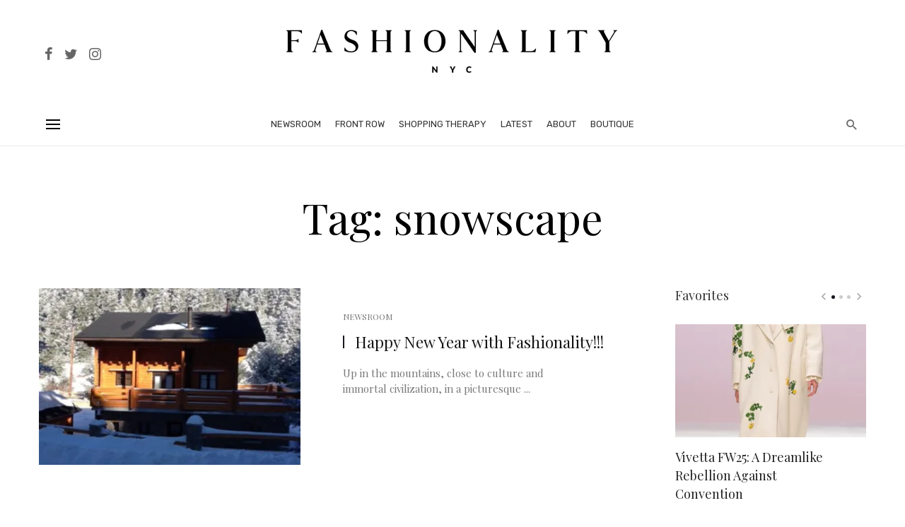

--- FILE ---
content_type: text/javascript
request_url: https://www.fashionality.nyc/wp-content/themes/suga/js/scripts.js?ver=6.8.3
body_size: 15286
content:
var MINIMALDOG = MINIMALDOG || {};

(function($){

    // USE STRICT
    "use strict";

    var $window = $(window);
    var $document = $(document);
    var $goToTopEl = $('.js-go-top-el');
    var $overlayBg = $('.js-overlay-bg');
    $(".single-body").fitVids();

    /* ============================================================================
    * Lazy Load
    ==========================================================================*/
    MINIMALDOG.ajaxLazyload = {
        lazyload_start: function() {
            var container = $('.site-wrapper');
            imagesLoaded( container, function() {
                var postThumb = $('.post__thumb');
                var thumbImg = postThumb.find('img');
                thumbImg.each( function() {
                    var $this = $(this);
                    if($this.data('src')) {
                        var myVar = setInterval(function(){
                            $this.addClass('atbs-animation-lazyload');
                            $this.removeAttr("srcset").attr("srcset", $this.data('srcset'));
                            $this.removeAttr("src").attr("src", $this.data('src'));
                            $this.removeAttr("data-src");
                            $this.removeAttr("data-srcset");
                            clearInterval(myVar);
                        }, 500);
                    }
                });
            });
        }
    }
    MINIMALDOG.header = {

        init: function(){
            MINIMALDOG.header.pagiButton();
            MINIMALDOG.header.ajaxSearch();
            MINIMALDOG.header.ajaxMegamenu();
            MINIMALDOG.header.loginForm();
            MINIMALDOG.header.offCanvasMenu();
            MINIMALDOG.header.priorityNavInit();
            MINIMALDOG.header.searchToggle();
            MINIMALDOG.header.smartAffix.init({
                fixedHeader: '.js-sticky-header',
                headerPlaceHolder: '.js-sticky-header-holder',
            });
        },

        /* ============================================================================
         * Fix sticky navbar padding when open modal
         * ==========================================================================*/
        stickyNavbarPadding: function() {
            var oldSSB = $.fn.modal.Constructor.prototype.setScrollbar;
            var $stickyHeader = $('.sticky-header .navigation-bar');

            $.fn.modal.Constructor.prototype.setScrollbar = function ()
            {
                oldSSB.apply(this);
                if(this.bodyIsOverflowing && this.scrollbarWidth)
                {
                    $stickyHeader.css('padding-right', this.scrollbarWidth);
                }
            }

            var oldRSB = $.fn.modal.Constructor.prototype.resetScrollbar;
            $.fn.modal.Constructor.prototype.resetScrollbar = function ()
            {
                oldRSB.apply(this);
                $stickyHeader.css('padding-right', '');
            }
        },

        /* ============================================================================
         * Header dropdown search
         * ==========================================================================*/
        searchToggle: function() {
            var $headerSearchDropdown = $('#header-search-dropdown');
            var $searchDropdownToggle = $('.js-search-dropdown-toggle');
            var $mobileHeader = $('#atbssuga-mobile-header');
            var $stickyHeaderNav = $('#atbssuga-sticky-header').find('.navigation-bar__inner');
            var $staticHeaderNav = $('.site-header').find('.navigation-bar__inner');
            var $headerSearchDropdownInput = $headerSearchDropdown.find('.search-form__input');

            $headerSearchDropdown.on('click', function(e) {
                e.stopPropagation();
            });

            $searchDropdownToggle.on('click', function(e) {
                e.stopPropagation();
                var $toggleBtn = $(this);
                var position = '';


                if ($toggleBtn.hasClass('mobile-header-btn')) {
                    position = 'mobile';
                } else if ($toggleBtn.parents('.sticky-header').length) {
                    position = 'sticky';
                } else {
                    position = 'navbar';
                }

                if ($headerSearchDropdown.hasClass('is-in-' + position) || !$headerSearchDropdown.hasClass('is-active')) {
                    $headerSearchDropdown.toggleClass('is-active');
                }

                switch(position) {
                    case 'mobile':
                        if (!$headerSearchDropdown.hasClass('is-in-mobile')) {
                            $headerSearchDropdown.addClass('is-in-mobile');
                            $headerSearchDropdown.removeClass('is-in-sticky');
                            $headerSearchDropdown.removeClass('is-in-navbar');
                            $headerSearchDropdown.appendTo($mobileHeader);
                        }
                        break;

                    case 'sticky':
                        if (!$headerSearchDropdown.hasClass('is-in-sticky')) {
                            $headerSearchDropdown.addClass('is-in-sticky');
                            $headerSearchDropdown.removeClass('is-in-mobile');
                            $headerSearchDropdown.removeClass('is-in-navbar');
                            $headerSearchDropdown.insertAfter($stickyHeaderNav);
                        }
                        break;

                    default:
                        if (!$headerSearchDropdown.hasClass('is-in-navbar')) {
                            $headerSearchDropdown.addClass('is-in-navbar');
                            $headerSearchDropdown.removeClass('is-in-sticky');
                            $headerSearchDropdown.removeClass('is-in-mobile');
                            $headerSearchDropdown.insertAfter($staticHeaderNav);
                        }
                }

                if ($headerSearchDropdown.hasClass('is-active')) {
                    setTimeout(function () {
                        $headerSearchDropdownInput.focus();
                    }, 200);
                }
            });

            $document.on('click', function(event) {
                switch (event.which) {
                    case 1:
                        $headerSearchDropdown.removeClass('is-active');
                        break;
                    default:
                        break;
                }
            });

            $window.on('stickyHeaderHidden', function(){
                if ($headerSearchDropdown.hasClass('is-in-sticky')) {
                    $headerSearchDropdown.removeClass('is-active');
                }
            });
        },
        /* ============================================================================
         * AJAX search
         * ==========================================================================*/
        ajaxSearch: function() {
            var $results = '';
            var $ajaxSearch = $('.js-ajax-search');
            var ajaxStatus = '';
            var noResultText = '<span class="noresult-text">There is no result.</span>';
            var errorText = '<span class="error-text">There was some error.</span>';

            $ajaxSearch.each(function() {
                var $this = $(this);
                var $searchForm = $this.find('.search-form__input');
                var $resultsContainer = $this.find('.search-results');
                var $resultsInner = $this.find('.search-results__inner');
                var searchTerm = '';
                var lastSearchTerm = '';

                $searchForm.on('input', $.debounce(800, function() {
                    searchTerm = $searchForm.val();

                    if (searchTerm.length > 0) {
                        $resultsContainer.addClass('is-active');
                        $('.atbssuga-search-full').addClass("active");

                        if ((searchTerm != lastSearchTerm) || (ajaxStatus === 'failed' )) {
                            $resultsContainer.removeClass('is-error').addClass('is-loading');
                            lastSearchTerm = searchTerm;
                            ajaxLoad(searchTerm, $resultsContainer, $resultsInner);
                        }
                    } else {
                        $resultsContainer.removeClass('is-active');
                    }
                }));
            });

            function ajaxLoad(searchTerm, $resultsContainer, $resultsInner) {
                var sugaAjaxSecurity = ajax_buff['suga_security']['suga_security_code']['content'];
                var ajaxCall = $.ajax({
                    url: ajaxurl,
                    type: 'post',
                    dataType: 'html',
                    data: {
                        action: 'suga_ajax_search',
                        searchTerm: searchTerm,
                        securityCheck: sugaAjaxSecurity,
                    },
                });

                ajaxCall.done(function(respond) {
                    $results = $.parseJSON(respond);
                    ajaxStatus = 'success';
                    if (!$results.length) {
                        $results = noResultText;
                    }
                    $resultsInner.html($results).css('opacity', 0).animate({opacity: 1}, 500);
                });

                ajaxCall.fail(function() {
                    ajaxStatus = 'failed';
                    $resultsContainer.addClass('is-error');
                    $results = errorText;
                    $resultsInner.html($results).css('opacity', 0).animate({opacity: 1}, 500);

                });

                ajaxCall.always(function() {
                    $resultsContainer.removeClass('is-loading');
                    MINIMALDOG.ajaxLazyload.lazyload_start();
                });
            }
        },

        /* ============================================================================
         * Megamenu Ajax
         * ==========================================================================*/
        ajaxMegamenu: function() {
            var $results = '';
            var $subCatItem = $('.atbssuga-mega-menu ul.sub-categories > li');
            $subCatItem.on('click',function(e) {
                e.preventDefault();
                var $this = $(this);
                if($(this).hasClass('active')) {
                    return;
                }

                $(this).parents('.sub-categories').find('li').removeClass('active');

                var $container = $this.parents('.atbssuga-mega-menu__inner').find('.posts-list');
                var $thisCatSplit = $this.attr('class').split('-');
                var thisCatID = $thisCatSplit[$thisCatSplit.length - 1];
                var hasBigPost = 0;

                $container.append('<div class="bk-preload-wrapper"></div>');
                $container.find('article').addClass('bk-preload-blur');

                if($container.find('li:first-child').hasClass('big-post')) {
                    hasBigPost = 1;
                }else {
                    hasBigPost = 0;
                }

                $this.addClass('active');

                var $htmlRestore = ajax_buff['megamenu'][thisCatID]['html'];

                //console.log($htmlRestore);
                if($htmlRestore == '') {
                    ajaxLoad(thisCatID, hasBigPost, $container);
                }else {
                    ajaxRestore($container, thisCatID, $htmlRestore);
                }
            });
            function ajaxLoad(thisCatID, hasBigPost, $container) {
                var sugaAjaxSecurity = ajax_buff['suga_security']['suga_security_code']['content'];
                var ajaxCall = {
                    action: 'suga_ajax_megamenu',
                    thisCatID: thisCatID,
                    hasBigPost : hasBigPost,
                    securityCheck: sugaAjaxSecurity
                };

                $.post(ajaxurl, ajaxCall, function (response) {
                    $results = $.parseJSON(response);
                    //Save HTML
                    ajax_buff['megamenu'][thisCatID]['html'] = $results;
                    // Append Result
                    $container.html($results).css('opacity', 0).animate({opacity: 1}, 500);
                    $container.find('.bk-preload-wrapper').remove();
                    $container.find('article').removeClass('bk-preload-blur');
                    MINIMALDOG.ajaxLazyload.lazyload_start();
                });
            }
            function ajaxRestore($container, thisCatID, $htmlRestore) {
                // Append Result
                $container.html($htmlRestore).css('opacity', 0).animate({opacity: 1}, 500);
                $container.find('.bk-preload-wrapper').remove();
                $container.find('article').removeClass('bk-preload-blur');
                MINIMALDOG.ajaxLazyload.lazyload_start();
            }
        },

        /* ============================================================================
         * Ajax Button
         * ==========================================================================*/
        pagiButton: function() {
            var $dotNextTemplate = '<span class="atbssuga-pagination__item atbssuga-pagination__dots atbssuga-pagination__dots-next">&hellip;</span>';
            var $dotPrevTemplate = '<span class="atbssuga-pagination__item atbssuga-pagination__dots atbssuga-pagination__dots-prev">&hellip;</span>';
            var $buttonTemplate = '<a class="atbssuga-pagination__item" href="#">##PAGENUMBER##</a>';
            var $dotIndex_next;
            var $dotIndex_prev;
            var $pagiAction;
            var $results = '';

            $('body').on('click', '.atbssuga-module-pagination .atbssuga-pagination__links > a', function(e) {
                e.preventDefault();
                var $this = $(this);
                if(($this.hasClass('disable-click')) || $this.hasClass('atbssuga-pagination__item-current'))
                    return;

                var $pagiChildren = $this.parent().children();
                var $totalPageVal = parseInt($($pagiChildren[$pagiChildren.length - 2]).text());
                var $lastIndex = $this.parent().find('.atbssuga-pagination__item-current').index();
                var $lastPageVal = parseInt($($pagiChildren[$lastIndex]).text());

                var $nextButton = $this.parent().find('.atbssuga-pagination__item-next');
                var $prevButton = $this.parent().find('.atbssuga-pagination__item-prev');

                // Save the last active button
                var $lastActiveButton = $this.parent().find('.atbssuga-pagination__item-current');
                // Save the last page
                var $lastActivePage = $this.parent().find('.atbssuga-pagination__item-current');

                // Add/Remove current class
                $this.siblings().removeClass('atbssuga-pagination__item-current');
                if($this.hasClass('atbssuga-pagination__item-prev')) {
                    $lastActivePage.prev().addClass('atbssuga-pagination__item-current');
                }else if($this.hasClass('atbssuga-pagination__item-next')) {
                    $lastActivePage.next().addClass('atbssuga-pagination__item-current');
                }else {
                    $this.addClass('atbssuga-pagination__item-current');
                }

                var $currentActiveButton = $this.parent().find('.atbssuga-pagination__item-current');
                var $currentIndex = $this.parent().find('.atbssuga-pagination__item-current').index();
                var $currentPageVal = parseInt($($pagiChildren[$currentIndex]).text());

                if($currentPageVal == 1) {
                    $($prevButton).addClass('disable-click');
                    $($nextButton).removeClass('disable-click');
                }else if($currentPageVal == $totalPageVal) {
                    $($prevButton).removeClass('disable-click');
                    $($nextButton).addClass('disable-click');
                }else {
                    $($prevButton).removeClass('disable-click');
                    $($nextButton).removeClass('disable-click');
                }

                if($totalPageVal > 5) {

                    if($this.parent().find('.atbssuga-pagination__dots').hasClass('atbssuga-pagination__dots-next')) {
                        $dotIndex_next = $this.parent().find('.atbssuga-pagination__dots-next').index();
                    }else {
                        $dotIndex_next = -1;
                    }
                    if($this.parent().find('.atbssuga-pagination__dots').hasClass('atbssuga-pagination__dots-prev')) {
                        $dotIndex_prev = $this.parent().find('.atbssuga-pagination__dots-prev').index();
                    }else {
                        $dotIndex_prev = -1;
                    }

                    if(isNaN($currentPageVal)) {
                        if($this.hasClass('atbssuga-pagination__item-prev')) {
                            $currentPageVal = parseInt($($pagiChildren[$currentIndex + 1]).text()) - 1;
                        }else if($this.hasClass('atbssuga-pagination__item-next')) {
                            $currentPageVal = parseInt($($pagiChildren[$currentIndex - 1]).text()) + 1;
                        }else {
                            return;
                        }

                    }

                    if($currentPageVal > $lastPageVal) {
                        $pagiAction = 'up';
                    }else {
                        $pagiAction = 'down';
                    }

                    if(($pagiAction == 'up')) {
                        if(($currentIndex == ($dotIndex_next - 1)) || ($currentIndex == $dotIndex_next) || ($currentPageVal == $totalPageVal)) {

                            $this.parent().find('.atbssuga-pagination__dots').remove();                 //Remove ALL Dot Signal

                            if($currentIndex == $dotIndex_next) {
                                $($buttonTemplate.replace('##PAGENUMBER##', ($currentPageVal))).insertAfter($lastActiveButton);
                                $lastActiveButton.next().addClass('atbssuga-pagination__item-current');
                                $currentActiveButton = $this.parent().find('.atbssuga-pagination__item-current');
                            }

                            while(parseInt(($this.parent().find('a:nth-child(3)')).text()) != $currentPageVal) {
                                $this.parent().find('a:nth-child(3)').remove();       //Remove 1 button before
                            }

                            $($dotPrevTemplate).insertBefore($currentActiveButton);                 //Insert Dot Next

                            if(($currentPageVal < ($totalPageVal - 3))) {
                                $($dotNextTemplate).insertAfter($currentActiveButton);              //Insert Dot Prev
                                $($buttonTemplate.replace('##PAGENUMBER##', ($currentPageVal + 2))).insertAfter($currentActiveButton);
                                $($buttonTemplate.replace('##PAGENUMBER##', ($currentPageVal + 1))).insertAfter($currentActiveButton);
                            }else if(($currentPageVal < ($totalPageVal - 2))) {
                                $($buttonTemplate.replace('##PAGENUMBER##', ($currentPageVal + 2))).insertAfter($currentActiveButton);
                                $($buttonTemplate.replace('##PAGENUMBER##', ($currentPageVal + 1))).insertAfter($currentActiveButton);
                            }
                            else if(($currentPageVal < ($totalPageVal - 1))) {
                                $($buttonTemplate.replace('##PAGENUMBER##', ($currentPageVal + 1))).insertAfter($currentActiveButton);
                            }
                            if($currentPageVal == $totalPageVal) {
                                $($buttonTemplate.replace('##PAGENUMBER##', ($currentPageVal - 3))).insertBefore($currentActiveButton);
                                $($buttonTemplate.replace('##PAGENUMBER##', ($currentPageVal - 2))).insertBefore($currentActiveButton);
                                $($buttonTemplate.replace('##PAGENUMBER##', ($currentPageVal - 1))).insertBefore($currentActiveButton);
                            }else if($currentPageVal == ($totalPageVal - 1)) {
                                $($buttonTemplate.replace('##PAGENUMBER##', ($currentPageVal - 2))).insertBefore($currentActiveButton);
                                $($buttonTemplate.replace('##PAGENUMBER##', ($currentPageVal - 1))).insertBefore($currentActiveButton);
                            }else if($currentPageVal == ($totalPageVal - 2 )) {
                                $($buttonTemplate.replace('##PAGENUMBER##', ($currentPageVal - 1))).insertBefore($currentActiveButton);
                            }
                        }
                    }else if($pagiAction == 'down') {
                        if(($currentIndex == ($dotIndex_prev + 1)) || ($currentIndex == $dotIndex_prev) || (($currentPageVal == 1) && ($currentIndex < $dotIndex_prev))) {

                            $this.parent().find('.atbssuga-pagination__dots').remove();                 //Remove ALL Dot Signal

                            if($currentIndex == $dotIndex_prev) {
                                $($buttonTemplate.replace('##PAGENUMBER##', ($currentPageVal))).insertBefore($lastActiveButton);
                                $lastActiveButton.prev().addClass('atbssuga-pagination__item-current');
                                $currentActiveButton = $this.parent().find('.atbssuga-pagination__item-current');
                                while(parseInt($this.parent().find('a:nth-child('+($currentIndex + 2)+')').text()) != $totalPageVal) {
                                    $this.parent().find('a:nth-child('+($currentIndex + 2)+')').remove();       //Remove 1 button before
                                }
                            }else if(($currentPageVal == 1) && ($currentIndex < $dotIndex_prev)) {
                                while(parseInt($this.parent().find('a:nth-child('+($currentIndex + 2)+')').text()) != $totalPageVal) {
                                    $this.parent().find('a:nth-child('+($currentIndex + 2)+')').remove();       //Remove 1 button before
                                }
                            }else {
                                while(parseInt($this.parent().find('a:nth-child('+($currentIndex + 1)+')').text()) != $totalPageVal) {
                                    $this.parent().find('a:nth-child('+($currentIndex + 1)+')').remove();       //Remove 1 button before
                                }
                            }
                            $($dotNextTemplate).insertAfter($currentActiveButton);                  //Insert Dot After

                            if($currentPageVal > 4) {                                               // <- 1 ... 5 6 7 ... 10 ->
                                $($dotPrevTemplate).insertBefore($currentActiveButton);              //Insert Dot Prev
                                $($buttonTemplate.replace('##PAGENUMBER##', ($currentPageVal - 2))).insertBefore($currentActiveButton);
                                $($buttonTemplate.replace('##PAGENUMBER##', ($currentPageVal - 1))).insertBefore($currentActiveButton);
                            }else if($currentPageVal > 3) {                                         // <- 1 ... 4 5 6 ... 10 ->
                                $($buttonTemplate.replace('##PAGENUMBER##', ($currentPageVal - 2))).insertBefore($currentActiveButton);
                                $($buttonTemplate.replace('##PAGENUMBER##', ($currentPageVal - 1))).insertBefore($currentActiveButton);
                            }
                            else if($currentPageVal > 2) {                                          // <- 1 ... 3 4 5 ... 10 ->
                                $($buttonTemplate.replace('##PAGENUMBER##', ($currentPageVal - 1))).insertBefore($currentActiveButton);
                            }
                            if($currentPageVal == 1) {
                                $($buttonTemplate.replace('##PAGENUMBER##', 4)).insertAfter($currentActiveButton);
                                $($buttonTemplate.replace('##PAGENUMBER##', 3)).insertAfter($currentActiveButton);
                                $($buttonTemplate.replace('##PAGENUMBER##', 2)).insertAfter($currentActiveButton);
                            }else if($currentPageVal == 2) {
                                $($buttonTemplate.replace('##PAGENUMBER##', 4)).insertAfter($currentActiveButton);
                                $($buttonTemplate.replace('##PAGENUMBER##', 3)).insertAfter($currentActiveButton);
                            }else if($currentPageVal == 3) {
                                $($buttonTemplate.replace('##PAGENUMBER##', 4)).insertAfter($currentActiveButton);
                            }
                        }
                    }
                }
                if($currentPageVal != 1) {
                    $this.siblings('.atbssuga-pagination__item-prev').css('display', 'inline-block');
                }else {
                    if($this.hasClass('atbssuga-pagination__item-prev')) {
                        $this.css('display', 'none');
                    }else {
                        $this.siblings('.atbssuga-pagination__item-prev').css('display', 'none');
                    }
                }
                if($currentPageVal == $totalPageVal) {
                    if($this.hasClass('atbssuga-pagination__item-next')) {
                        $this.css('display', 'none');
                    }else {
                        $this.siblings('.atbssuga-pagination__item-next').css('display', 'none');
                    }
                }else {
                    $this.siblings('.atbssuga-pagination__item-next').css('display', 'inline-block');
                }
                ajaxListing($this, $currentPageVal);
            });
            function ajaxListing($this, $currentPageVal) {
                var $moduleID = $this.closest('.atbssuga-block').attr('id');
                var moduleName = $moduleID.split("-")[0];
                var args = ajax_buff['query'][$moduleID]['args'];
                if(moduleName == 'suga_author_results') {
                    var postOffset = ($currentPageVal-1)*args['number'] + parseInt(args['offset']);
                    var $container = $this.closest('.atbssuga-block').find('.authors-list');
                    var moduleInfo = '';
                }else {
                    var postOffset = ($currentPageVal-1)*args['posts_per_page'] + parseInt(args['offset']);
                    var $container = $this.closest('.atbssuga-block').find('.posts-list');
                    var moduleInfo = ajax_buff['query'][$moduleID]['moduleInfo'];
                }

                var parameters = {
                    moduleName: moduleName,
                    args: args,
                    moduleInfo: moduleInfo,
                    postOffset: postOffset,
                };
                //console.log(parameters);
                $container.css('height', $container.height()+'px');
                $container.append('<div class="bk-preload-wrapper"></div>');
                $container.find('article').addClass('bk-preload-blur');

                loadAjax(parameters, $container);

                var $mainCol = $this.parents('.atbssuga-main-col');
                if($mainCol.length > 0) {
                    var $subCol = $mainCol.siblings('.atbssuga-sub-col');
                    $subCol.css('min-height', '1px');
                }

                var $scrollTarget = $this.parents('.atbssuga-block');
                $('body,html').animate({
                    scrollTop: $scrollTarget.offset().top,
                }, 1100);

                setTimeout(function(){ $container.css('height', 'auto'); }, 1100);

            }
            function loadAjax(parameters, $container){
                //console.log(parameters.moduleName);
                var sugaAjaxSecurity = ajax_buff['suga_security']['suga_security_code']['content'];

                var ajaxCall = {
                    action: parameters.moduleName,
                    args: parameters.args,
                    moduleInfo: parameters.moduleInfo,
                    postOffset: parameters.postOffset,
                    securityCheck: sugaAjaxSecurity
                };

                //console.log(ajaxCall);
                $.post(ajaxurl, ajaxCall, function (response) {
                    $results = $.parseJSON(response);
                    //Save HTML
                    // Append Result
                    $container.html($results).css('opacity', 0).animate({opacity: 1}, 500);
                    $container.find('.bk-preload-wrapper').remove();
                    $container.find('article').removeClass('bk-preload-blur');
                    MINIMALDOG.ajaxLazyload.lazyload_start();
                });
            }
            function checkStickySidebar($this){
                var $subCol = $this.parents('.atbssuga-main-col').siblings('.atbssuga-sub-col');
                if($subCol.hasClass('js-sticky-sidebar')) {
                    return $subCol;
                }else {
                    return 0;
                }
            }
        },

        /* ============================================================================
         * Login Form tabs
         * ==========================================================================*/
        loginForm: function() {
            var $loginFormTabsLinks = $('.js-login-form-tabs').find('a');

            $loginFormTabsLinks.on('click', function (e) {
                e.preventDefault()
                $(this).tab('show');
            });
        },

        /* ============================================================================
         * Offcanvas Menu
         * ==========================================================================*/
        offCanvasMenu: function() {
            var $backdrop = $('<div class="atbssuga-offcanvas-backdrop"></div>');
            var $offCanvas = $('.js-atbssuga-offcanvas');
            var $offCanvasToggle = $('.js-atbssuga-offcanvas-toggle');
            var $offCanvasClose = $('.js-atbssuga-offcanvas-close');
            var $offCanvasMenuHasChildren = $('.navigation--offcanvas').find('li.menu-item-has-children > a');
            var menuExpander = ('<div class="submenu-toggle"><i class="mdicon mdicon-expand_more"></i></div>');
            var check_show_more = false;

            $backdrop.on('click', function(){
                console.log('aaaaaaaaaaaa');
                var button_hide =  $offCanvas.find('.btn-nav-show_full i');
                $(this).fadeOut(0, function(){
                    $(this).detach();
                });
                var check_show_full = $offCanvas;
                if($(check_show_full).hasClass('show-full')){
                    $(check_show_full).removeClass('animation');
                    setTimeout(function () {
                        $(check_show_full).removeClass('show-full');
                        $(check_show_full).removeClass('is-active');
                    },400);
                }
                else{
                    $(check_show_full).removeClass('show-full');
                    $(check_show_full).removeClass('is-active');
                }
                setTimeout(function () {
                    $(check_show_full).removeClass('animation');
                    $(check_show_full).removeClass('show-full');
                    $(check_show_full).removeClass('is-active');
                },400);
                check_show_more = false;
                button_hide.attr('class','mdicon mdicon-chevron-thin-right');
            });
            $offCanvasToggle.on('click', function(e){
                var check_show_full = $offCanvas;
                e.preventDefault();
                var targetID = $(this).attr('href');
                var $target = $(targetID);
                $target.toggleClass('is-active');
                $backdrop.hide().appendTo(document.body).fadeIn(200);
            });
            $offCanvasClose.on('click', function(e){
                e.preventDefault();
                // var targetID = $(this).attr('href');
                // var $target = $(targetID);
                // $target.removeClass('is-active');
                var button_hide =  $offCanvas.find('.btn-nav-show_full i');
                $backdrop.fadeOut(200, function(){
                    $(this).detach();
                });
                check_show_more = false;
                var check_show_full = $offCanvas;
                if($(check_show_full).hasClass('show-full')){
                    $(check_show_full).removeClass('animation');
                    setTimeout(function () {
                        $(check_show_full).removeClass('show-full');
                        $(check_show_full).removeClass('is-active');
                    },400);
                }
                else{
                    $(check_show_full).removeClass('show-full');
                    $(check_show_full).removeClass('is-active');
                }
                button_hide.attr('class','mdicon mdicon-chevron-thin-right');
            });
            $offCanvasMenuHasChildren.append(function() {
                return $(menuExpander).on('click', function(e){
                    e.preventDefault();
                    var $subMenu = $(this).parent().siblings('.sub-menu');
                    $subMenu.slideToggle(200);
                });
            });
            $(window).on('resize',function (e) {
                var checkExist = setInterval(function() {
                    var elementPC = $('#atbssuga-offcanvas-primary');
                    var elementMB = $('#atbssuga-offcanvas-mobile');
                    if(elementPC.hasClass('is-active') ){
                        var checkDisplay = elementPC.css('display');
                        if(checkDisplay == 'none' ){
                            $backdrop.css('display','none');
                            clearInterval(checkExist);
                        }
                    }
                    if(elementMB.hasClass('is-active')) {
                        var checkDisplay = elementMB.css('display');
                        if( checkDisplay == 'none'){
                            $backdrop.css('display','none');
                            clearInterval(checkExist);
                        }
                    }
                    if(elementPC.hasClass('is-active')  && elementPC.css('display') != 'none' || elementMB.hasClass('is-active')  && elementMB.css('display') != 'none'){
                        $backdrop.css('display','block');
                        clearInterval(checkExist);
                    }
                    clearInterval(checkExist);
                }, 100); // check every 100ms
            });
            var btn_show_more = $('.btn-nav-show_full');
            $(btn_show_more).click(function () {
                var $this = $(this).parents('.atbssuga-offcanvas');
                var button_hide =  $(this).find('i');
                $(this).fadeOut(500);
                if( check_show_more == false){
                    // $($this).animate({'width':'1420px'},500);
                    $($this).addClass('animation');
                    setTimeout(function () {
                        $($this).addClass("show-full");
                        button_hide.attr('class','mdicon mdicon-chevron-thin-left');
                        $(btn_show_more).fadeIn(50);
                    },600);
                    check_show_more = true;
                }
                else {
                    $($this).removeClass("show-full");
                    $(this).fadeOut(1000);
                    setTimeout(function () {
                        // $($this).animate({'width':'530px'},500);
                        $($this).removeClass('animation');
                        $(btn_show_more).fadeIn(50);
                         button_hide.attr('class','mdicon mdicon-chevron-thin-right');
                    },200);
                    check_show_more = false;

                }
            });
        },

        /* ============================================================================
         * Prority+ menu init
         * ==========================================================================*/
        priorityNavInit: function() {
            var $menus = $('.js-priority-nav');
            $menus.each(function() {
                MINIMALDOG.priorityNav($(this));
            })
        },

        /* ============================================================================
         * Smart sticky header
         * ==========================================================================*/
        smartAffix: {
            //settings
            $headerPlaceHolder: '', //the affix menu (this element will get the mdAffixed)
            $fixedHeader: '', //the menu wrapper / placeholder
            isDestroyed: false,
            isDisabled: false,
            isFixed: false, //the current state of the menu, true if the menu is affix
            isShown: false,
            windowScrollTop: 0,
            lastWindowScrollTop: 0, //last scrollTop position, used to calculate the scroll direction
            offCheckpoint: 0, // distance from top where fixed header will be hidden
            onCheckpoint: 0, // distance from top where fixed header can show up
            breakpoint: 992, // media breakpoint in px that it will be disabled

            init : function init (options) {

                //read the settings
                this.$fixedHeader = $(options.fixedHeader);
                this.$headerPlaceHolder = $(options.headerPlaceHolder);

                // Check if selectors exist.
                if ( !this.$fixedHeader.length || !this.$headerPlaceHolder.length ) {
                    this.isDestroyed = true;
                } else if ( !this.$fixedHeader.length || !this.$headerPlaceHolder.length || ( MINIMALDOG.documentOnResize.windowWidth <= MINIMALDOG.header.smartAffix.breakpoint ) ) { // Check if device width is smaller than breakpoint.
                    this.isDisabled = true;
                }

            },// end init

            compute: function compute(){
                if (MINIMALDOG.header.smartAffix.isDestroyed || MINIMALDOG.header.smartAffix.isDisabled) {
                    return;
                }

                // Set where from top fixed header starts showing up
                if( !this.$headerPlaceHolder.length ) {
                    this.offCheckpoint = 400;
                } else {
                    this.offCheckpoint = $(this.$headerPlaceHolder).offset().top + 400;
                }

                this.onCheckpoint = this.offCheckpoint + 500;

                // Set menu top offset
                this.windowScrollTop = MINIMALDOG.documentOnScroll.windowScrollTop;
                if (this.offCheckpoint < this.windowScrollTop) {
                    this.isFixed = true;
                }
            },

            updateState: function updateState(){
                //update affixed state
                if (this.isFixed) {
                    this.$fixedHeader.addClass('is-fixed');
                } else {
                    this.$fixedHeader.removeClass('is-fixed');
                    $window.trigger('stickyHeaderHidden');
                }

                if (this.isShown) {
                    this.$fixedHeader.addClass('is-shown');
                } else {
                    this.$fixedHeader.removeClass('is-shown');
                }
            },

            /**
             * called by events on scroll
             */
            eventScroll: function eventScroll(scrollTop) {

                var scrollDirection = '';
                var scrollDelta = 0;

                // check the direction
                if (scrollTop != this.lastWindowScrollTop) { //compute direction only if we have different last scroll top

                    // compute the direction of the scroll
                    if (scrollTop > this.lastWindowScrollTop) {
                        scrollDirection = 'down';
                    } else {
                        scrollDirection = 'up';
                    }

                    //calculate the scroll delta
                    scrollDelta = Math.abs(scrollTop - this.lastWindowScrollTop);
                    this.lastWindowScrollTop = scrollTop;

                    // update affix state
                    if (this.offCheckpoint < scrollTop) {
                        this.isFixed = true;
                    } else {
                        this.isFixed = false;
                    }

                    // check affix state
                    if (this.isFixed) {
                        // We're in affixed state, let's do some check
                        if ((scrollDirection === 'down') && (scrollDelta > 14)) {
                            if (this.isShown) {
                                this.isShown = false; // hide menu
                            }
                        } else {
                            if ((!this.isShown) && (scrollDelta > 14) && (this.onCheckpoint < scrollTop)) {
                                this.isShown = true; // show menu
                            }
                        }
                    } else {
                        this.isShown = false;
                    }

                    this.updateState(); // update state
                }
            }, // end eventScroll function

            /**
             * called by events on resize
             */
            eventResize: function eventResize(windowWidth) {
                // Check if device width is smaller than breakpoint.
                if ( MINIMALDOG.documentOnResize.windowWidth < MINIMALDOG.header.smartAffix.breakpoint ) {
                    this.isDisabled = true;
                } else {
                    this.isDisabled = false;
                    MINIMALDOG.header.smartAffix.compute();
                }
            }
        },
    };

    MINIMALDOG.documentOnScroll = {
        ticking: false,
        windowScrollTop: 0, //used to store the scrollTop

        init: function() {
            window.addEventListener('scroll', function(e) {
                if (!MINIMALDOG.documentOnScroll.ticking) {
                    window.requestAnimationFrame(function() {
                        MINIMALDOG.documentOnScroll.windowScrollTop = $window.scrollTop();

                        // Functions to call here
                        if (!MINIMALDOG.header.smartAffix.isDisabled && !MINIMALDOG.header.smartAffix.isDestroyed) {
                            MINIMALDOG.header.smartAffix.eventScroll(MINIMALDOG.documentOnScroll.windowScrollTop);
                        }

                        MINIMALDOG.documentOnScroll.goToTopScroll(MINIMALDOG.documentOnScroll.windowScrollTop);

                        MINIMALDOG.documentOnScroll.ticking = false;
                    });
                }
                MINIMALDOG.documentOnScroll.ticking = true;
            });
        },

        /* ============================================================================
         * Go to top scroll event
         * ==========================================================================*/
        goToTopScroll: function(windowScrollTop){
            if ($goToTopEl.length) {
                if(windowScrollTop > 800) {
                    if (!$goToTopEl.hasClass('is-active')) $goToTopEl.addClass('is-active');
                } else {
                    $goToTopEl.removeClass('is-active');
                }
            }
        },
    };

    MINIMALDOG.documentOnResize = {
        ticking: false,
        windowWidth: $window.width(),

        init: function() {
            window.addEventListener('resize', function(e) {
                if (!MINIMALDOG.documentOnResize.ticking) {
                    window.requestAnimationFrame(function() {
                        MINIMALDOG.documentOnResize.windowWidth = $window.width();

                        // Functions to call here
                        if (!MINIMALDOG.header.smartAffix.isDestroyed) {
                            MINIMALDOG.header.smartAffix.eventResize(MINIMALDOG.documentOnResize.windowWidth);
                        }

                        MINIMALDOG.clippedBackground();

                        MINIMALDOG.documentOnResize.ticking = false;
                    });
                }
                MINIMALDOG.documentOnResize.ticking = true;
            });
        },
    };

    MINIMALDOG.documentOnReady = {

        init: function(){
            MINIMALDOG.header.init();
            MINIMALDOG.header.smartAffix.compute();
            MINIMALDOG.documentOnScroll.init();
            MINIMALDOG.documentOnReady.atbs_theme_switch();
            MINIMALDOG.documentOnReady.ajaxLoadPost();
            MINIMALDOG.documentOnReady.carousel_1i();
            MINIMALDOG.documentOnReady.carousel_1i0m();
            MINIMALDOG.documentOnReady.carousel_1i_fade();
            MINIMALDOG.documentOnReady.carousel_1i_loopdot();
            MINIMALDOG.documentOnReady.carousel_only_1i_loopdot();
            MINIMALDOG.documentOnReady.carousel_1i_get_background();
            MINIMALDOG.documentOnReady.carousel_1i_dot_number();
            MINIMALDOG.documentOnReady.carousel_1i_stage_padding();
            MINIMALDOG.documentOnReady.carousel_1i_dot_number_effect();
            MINIMALDOG.documentOnReady.carousel_1i30m();
            MINIMALDOG.documentOnReady.carousel_2i4m();
            MINIMALDOG.documentOnReady.carousel_2i0m();
            MINIMALDOG.documentOnReady.carousel_2i30m();
            MINIMALDOG.documentOnReady.carousel_2i20m();
            MINIMALDOG.documentOnReady.carousel_3i4m();
            MINIMALDOG.documentOnReady.carousel_3i4m_small();
            MINIMALDOG.documentOnReady.carousel_3i20m();
            MINIMALDOG.documentOnReady.carousel_3i30m();
            MINIMALDOG.documentOnReady.carousel_headingAside_3i();
            MINIMALDOG.documentOnReady.carousel_4i();
            MINIMALDOG.documentOnReady.carousel_4i4m();
            MINIMALDOG.documentOnReady.carousel_4i20m();
            MINIMALDOG.documentOnReady.carousel_4i30m();
            MINIMALDOG.documentOnReady.carousel_4i20m_width_auto();
            MINIMALDOG.documentOnReady.carousel_4i80m_width_auto();
            MINIMALDOG.documentOnReady.carousel_overlap();
            MINIMALDOG.documentOnReady.customCarouselNav();
            MINIMALDOG.documentOnReady.countdown();
            MINIMALDOG.documentOnReady.goToTop();
            MINIMALDOG.documentOnReady.newsTicker();
            MINIMALDOG.documentOnReady.lightBox();
            MINIMALDOG.documentOnReady.perfectScrollbarInit();
            MINIMALDOG.documentOnReady.tooltipInit();
            MINIMALDOG.documentOnReady.suga_search_button();
            MINIMALDOG.documentOnReady.suga_share();
            MINIMALDOG.documentOnReady.ATBSNavDetectEdgeBrowser();
            MINIMALDOG.documentOnReady.widget_owl_dot();
        },

        /* ============================================================================
        * Dark Mode & Light Mode
        * ==========================================================================*/
        atbs_theme_switch: function () {
            const siteWrapper          = $('.site-wrapper');
            const darModeOptionEnabled = siteWrapper.hasClass('suga-enable-dark-mode-option');
            if ( !darModeOptionEnabled ) {
                return;
            }
            const theme_switch         = $('.atbs-theme-switch');
            const suga_logo_switch     = $('.atbs-suga-logo');

            function getCookie(cookieName) {
                let name = cookieName + '=';
                let decodedCookie = decodeURIComponent(document.cookie);
                let cookies = decodedCookie.split(';');
                let i = 0;
                for (i; i < cookies.length; i++) {
                    let cookie = cookies[i];
                    while (cookie.charAt(0) == ' ') {
                        cookie = cookie.substring(1);
                    }
                    if (cookie.indexOf(name) == 0) {
                        return cookie.substring(name.length, cookie.length);
                    }
                }
                return '';
            }

            function setCookie(cookieName, cookieValue, expireDays) {
                let date = new Date();
                date.setTime(date.getTime() + expireDays * 24 * 60 * 60 * 1000);
                let expires = 'expires=' + date.toGMTString();
                document.cookie = cookieName + '=' + cookieValue + ';' + expires + ';path=/';
            }

            function toggleDarkMode(status) {
                if (status == 'on') {
                    $(theme_switch).addClass('active');
                    $(suga_logo_switch).addClass('logo-dark-mode-active');
                    siteWrapper.addClass('suga-dark-mode');
                    setCookie(SUGA_DARKMODE_COOKIE_NAME[0], 1, 30); // Save data
                } else {
                    $(theme_switch).removeClass('active');
                    $(suga_logo_switch).removeClass('logo-dark-mode-active');
                    siteWrapper.removeClass('suga-dark-mode');
                    setCookie(SUGA_DARKMODE_COOKIE_NAME[0], 0, 30); // Save data
                }
            }

            function updateDarkMode(event) {
                let darkMode          = getCookie(SUGA_DARKMODE_COOKIE_NAME[0]);
                let isToggleSW        = theme_switch.hasClass('is-toggle-switch');
                let clickDarkModeBtn  = (event.target.className === 'atbs-theme-switch__dark');
                let clickLightModeBtn = (event.target.className === 'atbs-theme-switch__light');

                if ( isToggleSW &&  theme_switch.length <= 1) {
                    if ( clickDarkModeBtn && darkMode == 0 ) {
                        toggleDarkMode('on');
                    } else if ( clickLightModeBtn && darkMode == 1 ) {
                        toggleDarkMode('off');
                    }
                    return;
                }

                if ( darkMode == 1 ) {
                    toggleDarkMode('off');
                    console.log("aaa");
                } else {
                    toggleDarkMode('on');
                    console.log("aaa");
                }
            }

            function initDarkMode() {
                let darkMode        = getCookie(SUGA_DARKMODE_COOKIE_NAME[0]);
                let defaultDarkMode = siteWrapper.hasClass('suga-dark-mode-default');
                // Turn on Dark Mode default if is set in Theme Option
                if (darkMode == '') {
                    if ( defaultDarkMode ) {
                        toggleDarkMode('on');
                    }
                }
            }

            theme_switch.each(function() {
                $(this).on('click', updateDarkMode);
            });

            initDarkMode(); // init
        },


        /* ============================================================================
        * Navigation Detect Edge Browser
        * ==========================================================================*/
        ATBSNavDetectEdgeBrowser: function(){
            $("#main-menu li").on('mouseenter mouseleave', function (e) {
                if ($('ul', this).length) {
                    var elm = $('ul:first', this);
                    var off = elm.offset();
                    var l = off.left;
                    var w = elm.width();
                    var docW = $(".site-wrapper").width();
                    var isEntirelyVisible = (l + w <= docW);

                    if (!isEntirelyVisible) {
                        $(this).addClass('atbs-submenu-to-left');
                    } else {
                        $(this).removeClass('atbs-submenu-to-left');
                    }

                    if(l<0) {
                        $(this).addClass('atbs-submenu-to-right');
                    } else {
                        $(this).removeClass('atbs-submenu-to-right');
                    }
                }
            });
        },

        /* ============================================================================
        * Widget Slide
        * ==========================================================================*/
        widget_owl_dot: function() {
            var $widget_sliders = $('.widget-slide');
            $widget_sliders.each( function() {
                var owl_dot = $(this).find('.owl-dot');
                var owl_dots_span_width =  parseInt(owl_dot.css('padding-left').replace('px','')) + owl_dot.find('span').width();
                var owl_dots_width = owl_dot.size() * owl_dots_span_width;
                var prev_width = $(this).find('.owl-prev').width();
                var next_width = $(this).find('.owl-next').width();
                var position_prev_widget_slide = owl_dots_width + next_width + 2;
                if( owl_dot.size() > 3 || $(window).resize() && owl_dot.size() > 3 ){
                    var position_prev_widget_slide = owl_dots_width + next_width + owl_dots_span_width * 2 + 2;
                    $(this).find('.owl-prev').css('right', position_prev_widget_slide + 'px');
                    owl_dot.css('right', owl_dots_span_width/2 + next_width + 'px');
                }
                else if( owl_dot.size() < 3 || $(window).resize() && owl_dot.size() < 3 ){
                    $(this).find('.owl-prev').css('right', position_prev_widget_slide + 'px');
                }
            });
        },
        /* ============================================================================
         * Suga Search Button
         * ==========================================================================*/
        suga_search_button: function() {
            $('.js-search-popup').on('click',function(){
                $('.atbssuga-search-full').toggleClass('On');
            });
            $('#atbssuga-search-remove').on('click',function(){
                $('.atbssuga-search-full').removeClass('On');
                $('.atbssuga-search-full').removeClass("active");
                $('.search-form__input').val('');
            });
            if( $(window).resize() || $(window).load() ){
                $(window).height();
                var input_search_frame = $('.atbssuga-search-full--form form').height() + parseInt($('.atbssuga-search-full--form form').css('margin-bottom'));
                var max_height_search = $(window).height() - parseInt($('.atbssuga-search-full').css('padding-bottom')) - parseInt($('.atbssuga-search-full').css('padding-top')) - input_search_frame;

                $('.result-default').css('max-height', max_height_search );
                $('.atbssuga-search-full--result').css('max-height', max_height_search +  input_search_frame );
            }
        },
        /* ============================================================================
         * Suga Share
         * ==========================================================================*/
        suga_share: function(){
            if($('.post--single').length) {
                $(document).scroll(function () {
                    var $window = $(window);
                    var window_height = $window.height();
                    var window_position_top = $window.scrollTop();
                    var window_postion_bottom = window_height +  window_position_top;
                    if(  ( window_position_top + 100 ) >=  $('.post--single').offset().top){
                        $('.single-suga.single-17 .share-box-1').css({'visibility':'hidden'});
                        $('.single-suga.single-17 .share-box-2').css({'transition':'0.5s','visibility':'visible'});
                    }
                    else{
                        if( window_position_top  < $('.post--single').offset().top ){
                            $('.single-suga.single-17 .share-box-1').css('visibility','visible');
                            $('.single-suga.single-17 .share-box-2').css({'transition':'0s','visibility':'hidden'});
                        }
                    }
                });
            }
        },
        /* ============================================================================
         * AJAX load more posts
         * ==========================================================================*/
        ajaxLoadPost: function() {
            var $loadedPosts = '';
            var $ajaxLoadPost = $('.js-ajax-load-post');
            var $this;

            function ajaxLoad(parameters, $postContainer) {
                var sugaAjaxSecurity = ajax_buff['suga_security']['suga_security_code']['content'];
                var ajaxStatus = '',
                    ajaxCall = $.ajax({
                        url: ajaxurl,
                        type: 'post',
                        dataType: 'html',
                        data: {
                            action: parameters.action,
                            args: parameters.args,
                            postOffset: parameters.postOffset,
                            type: parameters.type,
                            moduleInfo: parameters.moduleInfo,
                            the__lastPost: parameters.the__lastPost,
                            securityCheck: sugaAjaxSecurity
                            // other parameters
                        },
                    });
                ajaxCall.done(function(respond) {
                    $loadedPosts = $.parseJSON(respond);
                    ajaxStatus = 'success';
                    if($loadedPosts == 'no-result') {
                        $postContainer.closest('.js-ajax-load-post').addClass('disable-click');
                        $postContainer.closest('.js-ajax-load-post').find('.js-ajax-load-post-trigger').addClass('hidden');
                        $postContainer.closest('.js-ajax-load-post').find('.suga-no-more-button').removeClass('hidden');
                        return;
                    }
                    if ($loadedPosts) {
                        $postContainer.append($loadedPosts).css('opacity', 0).animate({opacity: 1}, 500);
                    }
                    $('html, body').animate({ scrollTop: $window.scrollTop() + 1 }, 0).animate({ scrollTop: $window.scrollTop() - 1 }, 0); // for recalculating of sticky sidebar
                    // do stuff like changing parameters
                });

                ajaxCall.fail(function() {
                    ajaxStatus = 'failed';
                });

                ajaxCall.always(function() {
                    $postContainer.find('.bk-preload-wrapper').remove();
                    $postContainer.find('article').removeClass('bk-preload-blur');
                    $this.removeClass('suga_loading');
                    MINIMALDOG.ajaxLazyload.lazyload_start();
                    MINIMALDOG.documentOnReady.hover_item_effect();
                });
            }

            $ajaxLoadPost.each(function() {
                $this = $(this);
                var $moduleID = $this.closest('.atbssuga-block').attr('id');
                var moduleName = $moduleID.split("-")[0];
                var $triggerBtn = $this.find('.js-ajax-load-post-trigger');
                var args = ajax_buff['query'][$moduleID]['args'];

                var $postContainer = $this.find('.posts-list');
                var moduleInfo = ajax_buff['query'][$moduleID]['moduleInfo'];


                $triggerBtn.on('click', function() {
                    $this = $(this).closest('.js-ajax-load-post');
                    if($this.hasClass('disable-click'))
                        return;

                    $this.addClass('suga_loading');

                    var postOffset      = parseInt(args['offset']) + $this.find('article').length;
                    if($this.closest('.atbssuga-block').hasClass('suga_latest_blog_posts')) {
                        var stickPostLength = args['post__not_in'].length;
                        postOffset = postOffset - stickPostLength;
                    }
                    var the__lastPost   = $this.find('article').length;

                    $postContainer.append('<div class="bk-preload-wrapper"></div>');
                    $postContainer.find('article').addClass('bk-preload-blur');
                    var parameters = {
                        action: moduleName,
                        args: args,
                        postOffset: postOffset,
                        type: 'loadmore',
                        moduleInfo: moduleInfo,
                        the__lastPost: the__lastPost,
                    };
                    //console.log(parameters);
                    ajaxLoad(parameters, $postContainer);
                });
            });
        },

        /* ============================================================================
         * Carousel carousel_1i_stage_padding
         * ==========================================================================*/
        carousel_1i_stage_padding: function() {
            var $carousels = $('.carousel_1i_stage_padding');
            $carousels.each( function() {
                $(this).owlCarousel({
                    dots: true,
                    center: true,
                    items:1,
                    loop:true,
                    margin: 0,
                    responsive:{
                        1201:{
                            items:2,
                            margin: 60,
                        }

                    },
                    navText: ['<svg xmlns="http://www.w3.org/2000/svg" width="25" height="17" fill="#fff" viewBox="0 0 32 17"><path id="slider-prev" data-name="Slider Prev" class="slider_arrow_path" d="M8.158,0.007L8.835,0.685,1.5,8.019H32V8.979H1.5l7.338,7.334-0.677.679L0,8.839V8.16Z"></path></svg>', '<svg xmlns="http://www.w3.org/2000/svg" width="25" height="17"  fill="#fff" viewBox="0 0 32 17"><path id="slider-next" data-name="Slider Next" class="slider_arrow_path" d="M23.842,0.007l-0.677.678L30.5,8.019H0V8.979H30.5l-7.338,7.334,0.677,0.679L32,8.839V8.16Z"></path></svg>'],
                    smartSpeed: 500,
                });
            })
        },
        /* ============================================================================
         * Carousel carousel_only_1i_loopdot
         * ==========================================================================*/
        carousel_only_1i_loopdot: function() {
            var $carousels = $('.js-atbssuga-carousel-only-1i-loopdot');
            $carousels.each( function() {
                $(this).owlCarousel({
                    items: 1,
                    margin: 0,
                    loop: true,
                    nav: true,
                    dots: true,
                    autoHeight: true,
                    navText: ['<i class="mdicon mdicon-chevron-thin-left"></i>', '<i class="mdicon mdicon-chevron-thin-right"></i>'],
                    smartSpeed: 500,
                    responsive: {
                        0 : {
                            items: 1,
                        },

                    },
                });
            })
        },
        /* ============================================================================
         * Carousel dot_number
         * ==========================================================================*/
        carousel_1i_dot_number: function() {
            var $carousels = $('.js-atbssuga-carousel-1i-dot-number');
            $carousels.each( function() {
                $(this).owlCarousel({
                    items: 1,
                    margin: 0,
                    nav: false,
                    loop: false,
                    dots: true,
                    lazyLoad: true,
                    autoHeight: true,
                    onInitialized  : counter,
                    onTranslated : counter,
                    navText: ['<svg xmlns="http://www.w3.org/2000/svg" width="25" height="17" fill="#fff" viewBox="0 0 32 17"><path id="slider-prev" data-name="Slider Prev" class="slider_arrow_path" d="M8.158,0.007L8.835,0.685,1.5,8.019H32V8.979H1.5l7.338,7.334-0.677.679L0,8.839V8.16Z"></path></svg>', '<svg xmlns="http://www.w3.org/2000/svg" width="25" height="17"  fill="#fff" viewBox="0 0 32 17"><path id="slider-next" data-name="Slider Next" class="slider_arrow_path" d="M23.842,0.007l-0.677.678L30.5,8.019H0V8.979H30.5l-7.338,7.334,0.677,0.679L32,8.839V8.16Z"></path></svg>'],
                    smartSpeed: 500,
                    responsive: {
                        0 : {
                            items: 1,
                        },

                        768 : {
                            items: 1,
                        },
                    },
                });
            })
            function counter(event) {

                if($(event.target).closest('.atbssuga-featured-slider-3-layout').length !== 0){
                    var $sliderContainer = $(event.target).closest('.atbssuga-featured-slider-3-layout');
                    var itemIndex = event.item.index+1;
                    $sliderContainer.find('#numberSlide').html( itemIndex +' <span class="slide-seperated">/</span> ' + event.item.count);
                }
            }
        },
        /* ============================================================================
         * Carousel funtions
         * ==========================================================================*/
        carousel_1i: function() {
            var $carousels = $('.js-atbssuga-carousel-1i');
            $carousels.each( function() {
                var carousel_loop = $(this).data('carousel-loop');
                $(this).owlCarousel({
                    items: 1,
                    loop: carousel_loop,
                    margin: 0,
                    nav: true,
                    dots: true,
                    autoHeight: true,
                    navText: ['<i class="mdicon mdicon-chevron-thin-left"></i>', '<i class="mdicon mdicon-chevron-thin-right"></i>'],
                    smartSpeed: 500,
                });
            })
        },
        carousel_1i0m: function() {
            var $carousels = $('.js-carousel-1i0m');
            $carousels.each( function() {
                $(this).owlCarousel({
                    items: 1,
                    margin: 0,
                    loop: true,
                    nav: true,
                    dots: true,
                    autoHeight: true,
                    navText: ['<i class="mdicon mdicon-chevron-thin-left"></i>', '<i class="mdicon mdicon-chevron-thin-right"></i>'],
                    smartSpeed: 700,
                });
            })
        },
        carousel_1i_fade: function() {
            var $carousels = $('.js-atbssuga-carousel-1i-fade');
            $carousels.each( function() {
                var carousel_loop = $(this).data('carousel-loop');
                $(this).owlCarousel({
                    items: 1,
                    loop: carousel_loop,
                    margin: 0,
                    nav: true,
                    dots: true,
                    animateOut: 'fadeOut',
                    autoHeight: true,
                    navText: ['<i class="mdicon mdicon-chevron-thin-left"></i>', '<i class="mdicon mdicon-chevron-thin-right"></i>'],
                    smartSpeed: 500,
                });
            })
        },
        carousel_1i_loopdot: function() {
            var $carousels = $('.js-atbssuga-carousel-1i-loopdot');
            $carousels.each( function() {
                $(this).owlCarousel({
                    items: 1,
                    margin: 0,
                    loop: true,
                    nav: true,
                    dots: true,
                    autoHeight: true,
                    navText: ['<i class="mdicon mdicon-navigate_before"></i>', '<i class="mdicon mdicon-navigate_next"></i>'],
                    smartSpeed: 500,
                    responsive: {
                        0 : {
                            items: 1,
                        },

                        576 : {
                            items: 2,
                            margin: 30,
                        },

                        992 : {
                            items: 1,
                        },
                    },
                });
            })
        },

        carousel_1i_get_background: function() {
            var $carousels = $('.js-atbssuga-carousel-1i-get-background');
            $carousels.each( function() {
                var $this = $(this);
                $(this).owlCarousel({
                    items: 1,
                    margin: 30,
                    nav: true,
                    loop: true,
                    dots: true,
                    lazyLoad: true,
                    //autoHeight: true,
                    smartSpeed:450,
                    //animateOut: 'fadeOut',
                    navText: ['<i class="mdicon mdicon-chevron-thin-left"></i>', '<i class="mdicon mdicon-chevron-thin-right"></i>'],
                    responsive: {
                        0 : {
                            items: 1,
                            margin: 30,
                        },

                        768 : {
                            items: 1,
                        },
                    },
                });
                if($(this).find('.owl-item.active').find('.post__thumb > a > img').attr('src').length > 0) {
                    $(this).parents('.atbssuga-block__inner').find('.owl-background .owl-background-img.active').attr('srcset', $(this).find('.owl-item.active').find('.post__thumb > a > img').attr('srcset'));
                    $(this).parents('.atbssuga-block__inner').find('.owl-background .owl-background-img.active').attr('src', $(this).find('.owl-item.active').find('.post__thumb > a > img').attr('src'));
                }
                $this.on('translate.owl.carousel', function(event) {
                    var element   = event.target;
                    var thebackgroundIMG = $(element).parents('.atbssuga-block__inner').find('.owl-background .owl-background-img');
                    var currentImgSrcData = $(element).find('.owl-item.active').find('.post__thumb > a > img').attr('src');
                    thebackgroundIMG.each(function () {
                        if($(this).hasClass('active')) {
                            $(this).removeClass('active');
                        }else {
                            $(this).removeAttr('src').attr('src', currentImgSrcData);
                            $(this).addClass('active');
                        }
                    });

                    if ( !($(element).parents('.atbssuga-block__inner').children('.owl-background img').hasClass('active'))){

                    }
                    var checkExist = setInterval(function() {
                        $(element).parents('.atbssuga-block__inner').find('.owl-background .owl-background-img.active').attr('srcset', $(element).find('.owl-item.active').find('.post__thumb > a > img').attr('srcset'));
                        $(element).parents('.atbssuga-block__inner').find('.owl-background .owl-background-img.active').attr('href', $(element).find('.owl-item.active').find('h3 > a').attr('href'));
                        $(element).parents('.atbssuga-block__inner').find('.owl-background .owl-background-img.active').attr('src', $(element).find('.owl-item.active').find('.post__thumb > a > img').attr('src'));
                        clearInterval(checkExist);
                    }, 100); // check every 100ms
                });

                // SetButtonNavDot($(this));
                $(window).resize(function () {
                    SetButtonNavDot($this);
                });
                function SetButtonNavDot(event) {
                    // set x
                    var width_button = parseFloat(event.find('.owl-nav .owl-next').css('width'));
                    var width_dots = parseFloat(event.find('.owl-dots').css('width'));
                    var spacing_x_owl_dots = width_button + 25;
                    var spacing_owl_next =  width_button + 25 + width_dots + 25;
                    // set y
                    var height_button = parseFloat(event.find('.owl-nav .owl-next').css('height'));
                    var height_dots = parseFloat(event.find('.owl-dots').css('height'));
                    var spacing_y_owl_dots =parseFloat( height_button / 2 - height_dots / 2 ) ;
                    if(   window.matchMedia("(max-width: 768px)").matches ){
                        width_button = parseFloat(event.find('.owl-nav .owl-next').css('width'));
                        width_dots = parseFloat(event.find('.owl-dots').css('width'));
                        spacing_x_owl_dots = width_button + 15;
                        spacing_owl_next =  width_button + 15 + width_dots + 15;

                        height_button = parseFloat(event.find('.owl-nav .owl-next').css('height'));
                        height_dots = parseFloat(event.find('.owl-dots').css('height'));
                        spacing_y_owl_dots =parseFloat( height_button / 2 - height_dots / 2 ) ;
                    }
                    event.find('.owl-dots').css({"left": spacing_x_owl_dots});
                    event.find('.owl-dots').css({"bottom": spacing_y_owl_dots});
                    event.find('.owl-nav .owl-next').css({"left": spacing_owl_next});
                }
            });
        },

        carousel_1i_dot_number_effect: function() {
            var $carousels = $('.js-atbssuga-carousel-1i-dot-number-effect');
            $carousels.each( function() {
                $(this).owlCarousel({
                    items: 1,
                    margin: 0,
                    nav: false,
                    loop: true,
                    dots: true,
                    lazyLoad: true,
                    autoHeight: true,
                    smartSpeed:450,
                    animateOut: 'fadeOut',
                    onInitialized  : counter,
                    onTranslate : counter,
                    navText: ['<svg xmlns="http://www.w3.org/2000/svg" width="25" height="17" fill="#fff" viewBox="0 0 32 17"><path id="slider-prev" data-name="Slider Prev" class="slider_arrow_path" d="M8.158,0.007L8.835,0.685,1.5,8.019H32V8.979H1.5l7.338,7.334-0.677.679L0,8.839V8.16Z"></path></svg>', '<svg xmlns="http://www.w3.org/2000/svg" width="25" height="17"  fill="#fff" viewBox="0 0 32 17"><path id="slider-next" data-name="Slider Next" class="slider_arrow_path" d="M23.842,0.007l-0.677.678L30.5,8.019H0V8.979H30.5l-7.338,7.334,0.677,0.679L32,8.839V8.16Z"></path></svg>'],
                    responsive: {
                        0 : {
                            items: 1,
                            margin: 30,
                        },

                        768 : {
                            items: 1,
                        },
                    },
                });
                $(this).parents('.atbssuga-block__inner').find('.owl-background .owl-background-img.active').attr('srcset', $(this).find('.owl-item.active').find('.post__thumb > a > img').attr('srcset'));
                $(this).parents('.atbssuga-block__inner').find('.owl-background .owl-background-img.active').attr('src', $(this).find('.owl-item.active').find('.post__thumb > a > img').attr('src'));
                $(this).on('translate.owl.carousel', function(event) {
                    var element   = event.target;
                    var thebackgroundIMG = $(element).parents('.atbssuga-block__inner').find('.owl-background .owl-background-img');
                    var currentImgSrcData = $(element).find('.owl-item.active').find('.post__thumb > a > img').attr('src');
                    thebackgroundIMG.each(function () {
                        if($(this).hasClass('active')) {
                            $(this).removeClass('active');
                        }else {
                            $(this).removeAttr('src').attr('src', currentImgSrcData);
                            $(this).addClass('active');
                        }
                    });

                    if ( !($(element).parents('.atbssuga-block__inner').children('.owl-background img').hasClass('active'))){

                    }
                    var checkExist = setInterval(function() {
                        $(element).parents('.atbssuga-block__inner').find('.owl-background .owl-background-img.active').attr('srcset', $(element).find('.owl-item.active').find('.post__thumb > a > img').attr('srcset'));
                        $(element).parents('.atbssuga-block__inner').find('.owl-background .owl-background-img.active').attr('src', $(element).find('.owl-item.active').find('.post__thumb > a > img').attr('src'));

                        clearInterval(checkExist);
                    }, 100); // check every 100ms
                });
            });
            function counter(event) {
                var element         = event.target;
                var itemCount       = event.item.count;
                var itenIndex       = event.item.index;
                var owlstageChildrens = $(element).find('.owl-stage').children().length;

                var theCloned       = owlstageChildrens - itemCount;
                var currentIndex = itenIndex - parseInt(theCloned / 2) + 1;
                if(itenIndex < parseInt(theCloned / 2)) {
                    currentIndex = owlstageChildrens - theCloned;
                }else if(currentIndex > itemCount) {
                    currentIndex = currentIndex - itemCount;
                }

                $(element).parent().find('.owl-number').html( currentIndex +' <span class="slide-seperated">/</span> ' + itemCount);
            }
        },

        carousel_1i30m: function() {
            var $carousels = $('.js-carousel-1i30m');
            $carousels.each( function() {
                $(this).owlCarousel({
                    items: 1,
                    margin: 30,
                    loop: true,
                    nav: true,
                    dots: true,
                    autoHeight: true,
                    navText: ['<i class="mdicon mdicon-chevron-thin-left"></i>', '<i class="mdicon mdicon-chevron-thin-right"></i>'],
                    smartSpeed: 700,
                });
            })
        },

        carousel_overlap: function() {
            var $carousels = $('.js-atbssuga-carousel-overlap');
            $carousels.each( function() {
                var $carousel = $(this);
                $carousel.flickity({
                    wrapAround: true,
                });

                $carousel.on( 'staticClick.flickity', function( event, pointer, cellElement, cellIndex ) {
                    if ( (typeof cellIndex === 'number') && ($carousel.data('flickity').selectedIndex != cellIndex) ) {
                        $carousel.flickity( 'selectCell', cellIndex );
                    }
                });
            })
        },

        carousel_2i0m: function() {
            var $carousels = $('.js-carousel-2i0m');
            $carousels.each( function() {
                $(this).owlCarousel({
                    items: 2,
                    loop: true,
                    nav: true,
                    autoHeight:true,
                    dots: true,
                    smartSpeed: 600,
                    // animateOut: 'slideOutDown',
                    navText: ['<i class="mdicon mdicon-chevron-thin-left"></i>', '<i class="mdicon mdicon-chevron-thin-right"></i>'],
                    responsive: {
                        0 : {
                            items: 1,
                        },
                        992 : {
                            items: 2,
                        },

                    },
                });
            })
        },
        carousel_2i30m: function() {
            var $carousels = $('.js-carousel-2i30m');
            $carousels.each( function() {
                $(this).owlCarousel({
                    items: 2,
                    margin: 30,
                    loop: true,
                    nav: true,
                    autoHeight:true,
                    dots: true,
                    navText: ['<i class="mdicon mdicon-chevron-thin-left"></i>', '<i class="mdicon mdicon-chevron-thin-right"></i>'],
                    responsive: {
                        0 : {
                            items: 1,
                        },
                        577 : {
                            items: 2,
                        },

                        768 : {
                            items: 2,
                        },
                    },
                });
            })
        },

        carousel_2i4m: function() {
            var $carousels = $('.js-carousel-2i4m');
            $carousels.each( function() {
                var carousel_loop = $(this).data('carousel-loop');
                $(this).owlCarousel({
                    items: 2,
                    margin: 4,
                    loop: carousel_loop,
                    nav: true,
                    dots: true,
                    navText: ['<i class="mdicon mdicon-chevron-thin-left"></i>', '<i class="mdicon mdicon-chevron-thin-right"></i>'],
                    responsive: {
                        0 : {
                            items: 1,
                        },

                        768 : {
                            items: 2,
                        },
                    },
                });
            })
        },
        carousel_3i: function() {
            var $carousels = $('.js-carousel-3i');
            $carousels.each( function() {
                $(this).owlCarousel({
                    loop: true,
                    nav: true,
                    dots: false,
                    navText: ['<i class="mdicon mdicon-chevron-thin-left"></i>', '<i class="mdicon mdicon-chevron-thin-right"></i>'],
                    responsive: {
                        0 : {
                            items: 1,
                        },

                        768 : {
                            items: 2,
                        },

                        992 : {
                            items: 3,
                        },
                    },
                });
            })
        },

        carousel_3i4m: function() {
            var $carousels = $('.js-carousel-3i4m');
            $carousels.each( function() {
                var carousel_loop = $(this).data('carousel-loop');
                $(this).owlCarousel({
                    margin: 4,
                    loop: carousel_loop,
                    nav: true,
                    dots: true,
                    navText: ['<i class="mdicon mdicon-chevron-thin-left"></i>', '<i class="mdicon mdicon-chevron-thin-right"></i>'],
                    responsive: {
                        0 : {
                            items: 1,
                        },

                        768 : {
                            items: 2,
                        },

                        992 : {
                            items: 3,
                        },
                    },
                });
            })
        },

        carousel_3i4m_small: function() {
            var $carousels = $('.js-carousel-3i4m-small');
            $carousels.each( function() {
                $(this).owlCarousel({
                    margin: 4,
                    loop: false,
                    nav: true,
                    dots: true,
                    navText: ['<i class="mdicon mdicon-chevron-thin-left"></i>', '<i class="mdicon mdicon-chevron-thin-right"></i>'],
                    autoHeight: true,
                    responsive: {
                        0 : {
                            items: 1,
                        },

                        768 : {
                            items: 2,
                        },

                        1200 : {
                            items: 3,
                        },
                    },
                });
            })
        },

        carousel_2i20m: function() {
            var $carousels = $('.js-carousel-2i20m');
            $carousels.each( function() {
                var carousel_loop = $(this).data('carousel-loop');
                $(this).owlCarousel({
                    margin: 20,
                    loop: carousel_loop,
                    nav: true,
                    dots: true,
                    navText: ['<i class="mdicon mdicon-chevron-thin-left"></i>', '<i class="mdicon mdicon-chevron-thin-right"></i>'],
                    responsive: {
                        0 : {
                            items: 1,
                        },

                        768 : {
                            items: 2,
                        },
                    },
                });
            })
        },

        carousel_3i20m: function() {
            var $carousels = $('.js-carousel-3i20m');
            $carousels.each( function() {
                var carousel_loop = $(this).data('carousel-loop');
                $(this).owlCarousel({
                    margin: 20,
                    loop: carousel_loop,
                    nav: true,
                    dots: true,
                    navText: ['<i class="mdicon mdicon-chevron-thin-left"></i>', '<i class="mdicon mdicon-chevron-thin-right"></i>'],
                    responsive: {
                        0 : {
                            items: 1,
                        },

                        768 : {
                            items: 2,
                        },

                        992 : {
                            items: 3,
                        },
                    },
                });
            })
        },

        carousel_3i30m: function() {
            var $carousels = $('.js-carousel-3i30m');
            $carousels.each( function() {
                var carousel_loop = $(this).data('carousel-loop');
                $(this).owlCarousel({
                    margin: 30,
                    loop: true,
                    items: 3,
                    nav: true,
                    dots: true,
                    navText: ['<i class="mdicon mdicon-chevron-thin-left"></i>', '<i class="mdicon mdicon-chevron-thin-right"></i>'],
                    responsive: {
                        0 : {
                            items: 1,
                        },
                        481 : {
                            items: 2,
                            margin: 15,
                        },
                        768 : {
                            items: 2,
                        },

                        992 : {
                            items: 3,
                            margin: 20,
                        },
                        1200: {
                            items: 3,
                            margin: 30,
                        }
                    },
                });
            })
        },

        carousel_headingAside_3i: function() {
            var $carousels = $('.js-atbssuga-carousel-heading-aside-3i');
            $carousels.each( function() {
                var carousel_loop = $(this).data('carousel-loop');
                $(this).owlCarousel({
                    margin: 20,
                    nav: false,
                    dots: false,
                    loop: carousel_loop,
                    navText: ['<i class="mdicon mdicon-chevron-thin-left"></i>', '<i class="mdicon mdicon-chevron-thin-right"></i>'],
                    responsive: {
                        0 : {
                            items: 1,
                            margin: 10,
                            stagePadding: 40,
                            loop: false,
                        },

                        768 : {
                            items: 2,
                        },

                        992 : {
                            items: 3,
                        },
                    },
                });
            })
        },

        customCarouselNav: function() {
            if ( $.isFunction($.fn.owlCarousel) ) {
                var $carouselNexts = $('.js-carousel-next');
                $carouselNexts.each( function() {
                    var carouselNext = $(this);
                    var carouselID = carouselNext.parent('.atbssuga-carousel-nav-custom-holder').attr('data-carouselID');
                    var $carousel = $('#' + carouselID);

                    carouselNext.on('click', function() {
                        $carousel.trigger('next.owl.carousel');
                    });
                });

                var $carouselPrevs = $('.js-carousel-prev');
                $carouselPrevs.each( function() {
                    var carouselPrev = $(this);
                    var carouselID = carouselPrev.parent('.atbssuga-carousel-nav-custom-holder').attr('data-carouselID');
                    var $carousel = $('#' + carouselID);

                    carouselPrev.on('click', function() {
                        $carousel.trigger('prev.owl.carousel');
                    });
                });
            }
        },

        carousel_4i: function() {
            var $carousels = $('.js-carousel-4i');

            $carousels.each( function() {
                $(this).owlCarousel({
                    loop: true,
                    nav: true,
                    dots: false,
                    navText: ['<i class="mdicon mdicon-chevron-thin-left"></i>', '<i class="mdicon mdicon-chevron-thin-right"></i>'],
                    responsive: {
                        0 : {
                            items: 1,
                        },

                        768 : {
                            items: 2,
                        },

                        992 : {
                            items: 4,
                        },
                    },
                });
            })
        },
        carousel_4i4m: function() {
            var $carousels = $('.js-carousel-4i4m');
            $carousels.each( function() {
                var carousel_loop = $(this).data('carousel-loop');
                $(this).owlCarousel({
                    margin: 4,
                    loop: carousel_loop,
                    nav: true,
                    dots: true,
                    navText: ['<i class="mdicon mdicon-chevron-thin-left"></i>', '<i class="mdicon mdicon-chevron-thin-right"></i>'],
                    responsive: {
                        0 : {
                            items: 1,
                        },

                        768 : {
                            items: 2,
                        },

                        992 : {
                            items: 4,
                        },
                    },
                });
            })
        },
        carousel_4i20m: function() {
            var $carousels = $('.js-carousel-4i20m');

            $carousels.each( function() {
                var carousel_loop = $(this).data('carousel-loop');
                $(this).owlCarousel({
                    items: 4,
                    margin: 20,
                    loop: carousel_loop,
                    nav: true,
                    dots: true,
                    navText: ['<i class="mdicon mdicon-chevron-thin-left"></i>', '<i class="mdicon mdicon-chevron-thin-right"></i>'],
                    responsive: {
                        0 : {
                            items: 1,
                        },

                        768 : {
                            items: 2,
                        },

                        992 : {
                            items: 3,
                        },

                        1199 : {
                            items: 4,
                        },
                    },
                });
            })
        },
        carousel_4i30m: function() {
            var $carousels = $('.js-carousel-4i30m');

            $carousels.each( function() {
                var carousel_loop = $(this).data('carousel-loop');
                if(carousel_loop == ''){
                    carousel_loop = true;
                }
                $(this).owlCarousel({
                    items: 4,
                    margin: 20,
                    loop: carousel_loop,
                    nav: true,
                    dots: true,
                    navText: ['<i class="mdicon mdicon-chevron-thin-left"></i>', '<i class="mdicon mdicon-chevron-thin-right"></i>'],
                    responsive: {
                        0 : {
                            items: 1,
                        },

                        577 : {
                            items: 2,
                        },

                        992 : {
                            items: 3,
                        },

                        1199 : {
                            items: 4,
                        },
                    },
                });
            })
        },
        carousel_4i80m_width_auto: function() {
            var $carousels = $('.js-carousel-4i80m-width-auto');
            $carousels.each( function() {
                var carousel_loop = $(this).data('carousel-loop');
                $(this).owlCarousel({
                    items: 3,
                    margin: 80,
                    loop: 'true',
                    nav: true,
                    dots: true,

                    navText: ['<i class="mdicon mdicon-chevron-thin-left"></i>', '<i class="mdicon mdicon-chevron-thin-right"></i>'],
                    responsive: {
                        0 : {
                            items: 1,
                            autoWidth: false,
                        },

                        768 : {
                            items: 2,
                            margin: 40,
                            autoWidth: true,
                        },

                        992 : {
                            items: 3,
                            margin: 50,
                            autoWidth: true,
                        },

                        1200 : {
                            items: 3,
                            autoWidth: true,
                        },
                        1367 : {
                            items: 3,
                            margin: 80,
                            autoWidth: true,
                        },
                    },
                });
            })
        },
        carousel_4i20m_width_auto: function() {
            var $carousels = $('.js-carousel-4i20m-width-auto');

            $carousels.each( function() {
                var carousel_loop = $(this).data('carousel-loop');
                $(this).owlCarousel({
                    items: 4,
                    margin: 25,
                    loop: carousel_loop,
                    nav: true,
                    dots: true,
                    autoWidth: true,
                    navText: ['<i class="mdicon mdicon-chevron-thin-left"></i>', '<i class="mdicon mdicon-chevron-thin-right"></i>'],
                    responsive: {
                        0 : {
                            items: 1,
                        },

                        768 : {
                            items: 2,
                        },

                        992 : {
                            items: 3,
                        },

                        1199 : {
                            items: 4,
                        },
                    },
                });
            })
        },


        /* ============================================================================
         * Countdown timer
         * ==========================================================================*/
        countdown: function() {
            if ( $.isFunction($.fn.countdown) ) {
                var $countdown = $('.js-countdown');

                $countdown.each(function() {
                    var $this = $(this);
                    var finalDate = $this.data('countdown');

                    $this.countdown(finalDate, function(event) {
                        $(this).html(event.strftime(''
                            + '<div class="countdown__section"><span class="countdown__digit">%-D</span><span class="countdown__text meta-font">day%!D</span></div>'
                            + '<div class="countdown__section"><span class="countdown__digit">%H</span><span class="countdown__text meta-font">hr</span></div>'
                            + '<div class="countdown__section"><span class="countdown__digit">%M</span><span class="countdown__text meta-font">min</span></div>'
                            + '<div class="countdown__section"><span class="countdown__digit">%S</span><span class="countdown__text meta-font">sec</span></div>'));
                    });
                });
            };
        },
        hover_item_effect: function() {
            var $posts_hover_effect = $('.posts-list-style-hover-effect-wrapper'); {
                $posts_hover_effect.each(function () {
                    var posts_item = $(this).find('.post-thumb-hover-background-position');
                    var element_background_current = $(this).find('.background-hover-fixed-current .background-fixed-img');
                    posts_item.each(function () {

                        $(this).hover(function () {
                            var $item_this = $(this);
                            $(this).addClass("move-frame");
                            if($(this).hasClass('move-frame') && $(this).not('.doing-hover')){

                                var src_img = $(this).find('.post__thumb').data('image-hover');
                                $(element_background_current).not('.active').attr('src', src_img);
                                $(element_background_current).not('.active').imagesLoaded(function () {
                                    $(element_background_current).toggleClass('active');

                                    $($item_this).addClass("doing-hover");
                                    return true;
                                });
                            }
                        },function () {
                            $(this).removeClass("move-frame");
                            $(this).removeClass("doing-hover");
                        });
                    });
                    if ($(posts_item).index() == 0) {
                        var src_img = $(this).find('.post__thumb').data('image-hover');
                        $(element_background_current).attr('src', src_img);
                    }
                });
            }
        },

        /* ============================================================================
         * Scroll top
         * ==========================================================================*/
        goToTop: function() {
            if ($goToTopEl.length) {
                $goToTopEl.on('click', function() {
                    $('html,body').stop(true).animate({scrollTop:0},400);
                    return false;
                });
            }
        },

        /* ============================================================================
         * News ticker
         * ==========================================================================*/
        newsTicker: function() {
            var $tickers = $('.js-atbssuga-news-ticker');
            $tickers.each( function() {
                var $ticker = $(this);
                var $next = $ticker.siblings('.atbssuga-news-ticker__control').find('.atbssuga-news-ticker__next');
                var $prev = $ticker.siblings('.atbssuga-news-ticker__control').find('.atbssuga-news-ticker__prev');

                $ticker.addClass('initialized').vTicker('init', {
                    speed: 300,
                    pause: 3000,
                    showItems: 1,
                });

                $next.on('click', function() {
                    $ticker.vTicker('next', {animate:true});
                });

                $prev.on('click', function() {
                    $ticker.vTicker('prev', {animate:true});
                });
            })
        },

        /* ============================================================================
         * Lightbox
         * ==========================================================================*/
        lightBox: function() {
            if ( $.isFunction($.fn.magnificPopup) ) {
                var $imageLightbox = $('.js-atbssuga-lightbox-image');
                var $galleryLightbox = $('.js-atbssuga-lightbox-gallery');

                $imageLightbox.magnificPopup({
                    type: 'image',
                    mainClass: 'mfp-zoom-in',
                    removalDelay: 80,
                });

                $galleryLightbox.each(function() {
                    $(this).magnificPopup({
                        delegate: '.gallery-icon > a',
                        type: 'image',
                        gallery:{
                            enabled: true,
                        },
                        mainClass: 'mfp-zoom-in',
                        removalDelay: 80,
                    });
                });
            }
        },

        /* ============================================================================
         * Custom scrollbar
         * ==========================================================================*/
        perfectScrollbarInit: function() {
            var ps_area = $('.js-perfect-scrollbar');
            ps_area.each(function(index,element){
                const this_ps_area = element;
                new PerfectScrollbar(this_ps_area);
            });
        },

        /* ============================================================================
         * Sticky sidebar
         * ==========================================================================*/
        stickySidebar: function() {
            setTimeout(function() {
                var $stickySidebar = $('.js-sticky-sidebar');
                var $stickyHeader = $('.js-sticky-header');

                var marginTop = ($stickyHeader.length) ? ($stickyHeader.outerHeight() + 20) : 0; // check if there's sticky header

                if ( $( document.body ).hasClass( 'admin-bar' ) ) // check if admin bar is shown.
                    marginTop += 32;

                if ( $.isFunction($.fn.theiaStickySidebar) ) {
                    $stickySidebar.theiaStickySidebar({
                        additionalMarginTop: marginTop,
                        additionalMarginBottom: 20,
                    });
                }
            }, 250); // wait a bit for precise height;
        },

        /* ============================================================================
         * Bootstrap tooltip
         * ==========================================================================*/
        tooltipInit: function() {
            var $element = $('[data-toggle="tooltip"]');

            $element.tooltip();
        },
    };

    MINIMALDOG.documentOnLoad = {

        init: function() {
            MINIMALDOG.clippedBackground();
            MINIMALDOG.header.smartAffix.compute(); //recompute when all the page + logos are loaded
            MINIMALDOG.header.smartAffix.updateState(); // update state
            MINIMALDOG.header.stickyNavbarPadding(); // fix bootstrap modal backdrop causes sticky navbar to shift
            MINIMALDOG.documentOnReady.stickySidebar();
            MINIMALDOG.ajaxLazyload.lazyload_start();
            MINIMALDOG.documentOnReady.hover_item_effect();
        }

    };

    /* ============================================================================
     * Blur background mask
     * ==========================================================================*/
    MINIMALDOG.clippedBackground = function() {
        if ($overlayBg.length) {
            $overlayBg.each(function() {
                var $mainArea = $(this).find('.js-overlay-bg-main-area');
                if (!$mainArea.length) {
                    $mainArea = $(this);
                }

                var $subArea = $(this).find('.js-overlay-bg-sub-area');
                var $subBg = $(this).find('.js-overlay-bg-sub');

                var leftOffset = $mainArea.offset().left - $subArea.offset().left;
                var topOffset = $mainArea.offset().top - $subArea.offset().top;

                $subBg.css('display', 'block');
                $subBg.css('position', 'absolute');
                $subBg.css('width', $mainArea.outerWidth() + 'px');
                $subBg.css('height', $mainArea.outerHeight() + 'px');
                $subBg.css('left', leftOffset + 'px');
                $subBg.css('top', topOffset + 'px');
            });
        };
    }

    /* ============================================================================
     * Priority+ menu
     * ==========================================================================*/
    MINIMALDOG.priorityNav = function($menu) {
        var $btn = $menu.find('button');
        var $menuWrap = $menu.find('.navigation');
        var $menuItem = $menuWrap.children('li');
        var hasMore = false;

        if(!$menuWrap.length) {
            return;
        }

        function calcWidth() {
            if ($menuWrap[0].getBoundingClientRect().width === 0)
                return;

            var navWidth = 0;

            $menuItem = $menuWrap.children('li');
            $menuItem.each(function() {
                navWidth += $(this)[0].getBoundingClientRect().width;
            });

            if (hasMore) {
                var $more = $menu.find('.priority-nav__more');
                var moreWidth = $more[0].getBoundingClientRect().width;
                var availableSpace = $menu[0].getBoundingClientRect().width;

                //Remove the padding width (assumming padding are px values)
                availableSpace -= (parseInt($menu.css("padding-left"), 10) + parseInt($menu.css("padding-right"), 10));
                //Remove the border width
                availableSpace -= ($menu.outerWidth(false) - $menu.innerWidth());

                if (navWidth > availableSpace) {
                    var $menuItems = $menuWrap.children('li:not(.priority-nav__more)');
                    var itemsToHideCount = 1;

                    $($menuItems.get().reverse()).each(function(index){
                        navWidth -= $(this)[0].getBoundingClientRect().width;
                        if (navWidth > availableSpace) {
                            itemsToHideCount++;
                        } else {
                            return false;
                        }
                    });

                    var $itemsToHide = $menuWrap.children('li:not(.priority-nav__more)').slice(-itemsToHideCount);

                    $itemsToHide.each(function(index){
                        $(this).attr('data-width', $(this)[0].getBoundingClientRect().width);
                    });

                    $itemsToHide.prependTo($more.children('ul'));
                } else {
                    var $moreItems = $more.children('ul').children('li');
                    var itemsToShowCount = 0;

                    if ($moreItems.length === 1) { // if there's only 1 item in "More" dropdown
                        if (availableSpace >= (navWidth - moreWidth + $moreItems.first().data('width'))) {
                            itemsToShowCount = 1;
                        }
                    } else {
                        $moreItems.each(function(index){
                            navWidth += $(this).data('width');
                            if (navWidth <= availableSpace) {
                                itemsToShowCount++;
                            } else {
                                return false;
                            }
                        });
                    }

                    if (itemsToShowCount > 0) {
                        var $itemsToShow = $moreItems.slice(0, itemsToShowCount);

                        $itemsToShow.insertBefore($menuWrap.children('.priority-nav__more'));
                        $moreItems = $more.children('ul').children('li');

                        if ($moreItems.length <= 0) {
                            $more.remove();
                            hasMore = false;
                        }
                    }
                }
            } else {
                var $more = $('<li class="priority-nav__more"><a href="#"><span>More</span><i class="mdicon mdicon-more_vert"></i></a><ul class="sub-menu"></ul></li>');
                var availableSpace = $menu[0].getBoundingClientRect().width;

                //Remove the padding width (assumming padding are px values)
                availableSpace -= (parseInt($menu.css("padding-left"), 10) + parseInt($menu.css("padding-right"), 10));
                //Remove the border width
                availableSpace -= ($menu.outerWidth(false) - $menu.innerWidth());

                if (navWidth > availableSpace) {
                    var $menuItems = $menuWrap.children('li');
                    var itemsToHideCount = 1;

                    $($menuItems.get().reverse()).each(function(index){
                        navWidth -= $(this)[0].getBoundingClientRect().width;
                        if (navWidth > availableSpace) {
                            itemsToHideCount++;
                        } else {
                            return false;
                        }
                    });

                    var $itemsToHide = $menuWrap.children('li:not(.priority-nav__more)').slice(-itemsToHideCount);

                    $itemsToHide.each(function(index){
                        $(this).attr('data-width', $(this)[0].getBoundingClientRect().width);
                    });

                    $itemsToHide.prependTo($more.children('ul'));
                    $more.appendTo($menuWrap);
                    hasMore = true;
                }
            }
        }

        $window.on('load webfontLoaded', calcWidth );
        $window.on('resize', $.throttle( 50, calcWidth ));
    }

    $document.ready( MINIMALDOG.documentOnReady.init );
    $window.on('load', MINIMALDOG.documentOnLoad.init );
    $window.on( 'resize', MINIMALDOG.documentOnResize.init );

})(jQuery);
